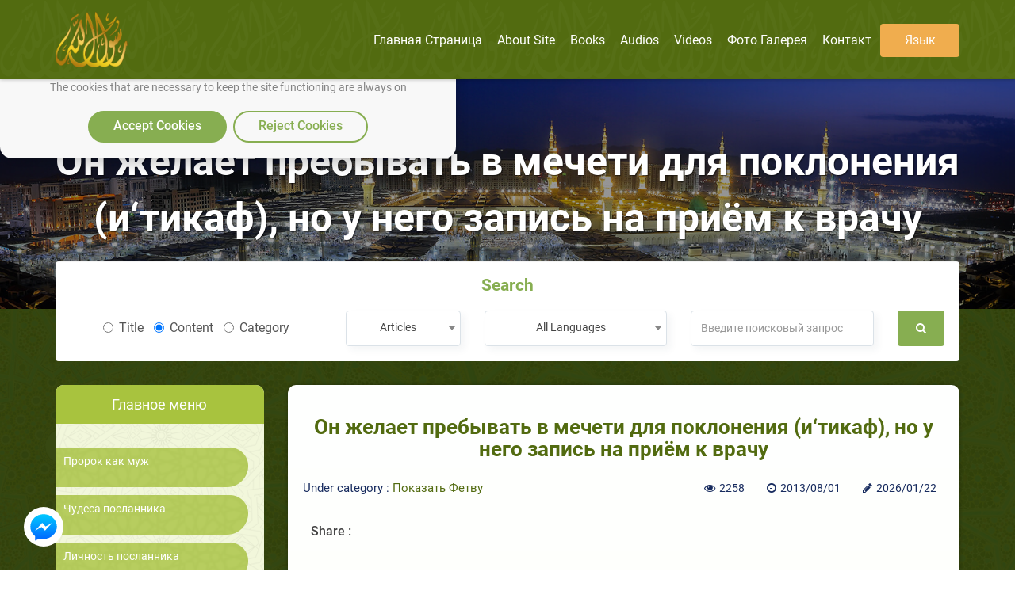

--- FILE ---
content_type: text/html; charset=utf-8
request_url: https://rasoulallah.net/ru/articles/article/17938
body_size: 12373
content:
<!doctype html>
<html>

<head>
    
  
  

    <meta charset="utf-8">
    <meta http-equiv="X-UA-Compatible" content="IE=edge">
    <meta name="viewport" content="width=device-width, initial-scale=1.0">
    <meta name="MobileOptimized" content="width">
    <meta name="HandheldFriendly" content="true">
    <meta name="google-site-verification" content="lyXpWwfwzLjUG06v-E6C44TuIx9NcA5MR53rHcMARFM" />
    <meta name="facebook-domain-verification" content="khmyjezcpg6ar9nvprl044fkq1hizc" />
    <!--<meta name="ROBOTS" content="INDEX,FOLLOW">
    <meta name="REVISIT-AFTER" content="5 days">-->

        <title>Он желает пребывать в мечети для поклонения (и‘тикаф), но у него запись на приём к врачу | Сайт поддержки Мухаммада посланника Аллаха</title>

    <meta name="description" content="Я хотел бы неотлучно быть в мечети для поклонения, однако, у меня запись на приём к врачу. Могу ли я посетить врача, будучи в мечети на и‘тикафе? Или во время н">
    <meta name="Keywords" content=" نبي الاسلام , رسول الله ,محمد,خاتم النبيين,حبيب الله, محمد بن عبد الله, خاتم الرسل,صاحب الشفاعة, المصطفي، خاتم الأنبياء">

    <link rel="icon" href="/fav.png">
    <link rel="stylesheet" href="https://rasoulallah.net/assets/css/style.css">
    <link rel="stylesheet" href="https://rasoulallah.net/assets/css/custom.css">
    <link rel="stylesheet" href="https://rasoulallah.net/assets/css/islamic-typo.css">

     <!--<meta property="og:image" content="http://rasoulallah.net/assets/modules/articles/image/logo.png"/> 

    google analytic -->
   <!--  <script src="https://www.google-analytics.com/urchin.js" type="text/javascript"></script>
    <script type="text/javascript">
        _uacct = "UA-1445562-3";
        urchinTracker();
    </script> -->
    <!-- end google analytic -->
 

        <script src="https://rasoulallah.net/assets/dist/jszip.js"></script>
    <script src="https://rasoulallah.net/assets/dist/jszip.min.js"></script>
    <script src="https://rasoulallah.net/assets/plugins/grid-gallery/modernizr.custom.js"></script>
    <script src="https://ajax.googleapis.com/ajax/libs/jquery/1/jquery.js"></script>
    <script src="https://cdnjs.cloudflare.com/ajax/libs/FileSaver.js/1.3.8/FileSaver.js"></script>
        <link rel="canonical" href="https://rasoulallah.net/ru/articles/article/17938">    <script type='text/javascript' src='https://platform-api.sharethis.com/js/sharethis.js#property=5e9fc64b91a3b200121cb480&product=inline-share-buttons&cms=sop' async='async'></script>
   <!--  <script src="https://apps.elfsight.com/p/platform.js" defer></script> -->

<!-- Google Tag Manager -->
<script>(function(w,d,s,l,i){w[l]=w[l]||[];w[l].push({'gtm.start':
new Date().getTime(),event:'gtm.js'});var f=d.getElementsByTagName(s)[0],
j=d.createElement(s),dl=l!='dataLayer'?'&l='+l:'';j.async=true;j.src=
'https://www.googletagmanager.com/gtm.js?id='+i+dl;f.parentNode.insertBefore(j,f);
})(window,document,'script','dataLayer','GTM-54KLJMVM');</script>
<!-- End Google Tag Manager -->

</head>
<script>
    window.dataLayer = window.dataLayer || [];

    function gtag() {
        dataLayer.push(arguments);
    }
    // defind consent function
    if (document.cookie != "cookieconsent_status=allow") {
        // Set default consent to 'denied' as a placeholder
        // Determine actual values based on your own requirements
        gtag('consent', 'default', {
            'ad_storage': 'denied'
            , 'analytics_storage': 'denied'
            , 'ad_storage': 'denied'
            , 'ad_storage': 'denied'
            , 'ad_user_data': 'denied'
            , 'ad_personalization': 'denied'
        });
    }

</script>
<script async src="https://www.googletagmanager.com/gtag/js?id=G-HQS85BL1DY"></script>
<script>
  window.dataLayer = window.dataLayer || [];
  function gtag(){dataLayer.push(arguments);}
  gtag('js', new Date());

  gtag('config', 'G-HQS85BL1DY');
  gtag('config', 'AW-796519013');
</script>

<body class="ltr">
    <!-- Google Tag Manager (noscript) -->
<noscript><iframe src="https://www.googletagmanager.com/ns.html?id=GTM-54KLJMVM"
height="0" width="0" style="display:none;visibility:hidden"></iframe></noscript>
<!-- End Google Tag Manager (noscript) -->
<!--   <div class="elfsight-app-127012cc-980f-4c9e-bbfd-78fa1d817ea6"></div> -->
<div id="consentBox">
            <img src="/fav.png" alt="Logo">
            <div id="consentContent">
                <p>
                  We use cookies to make our site work well
                  for you and so we can continually improve it.
                  <br>The cookies that are necessary to
                  keep the site functioning are always on
                  </p>
                <div class="buttons">
                    <button class="consentButton" onClick='acceptCookie()'>
                    Accept Cookies
                    </button>
                    <button class="rejectButton" onClick='acceptCookie()'>
                    Reject Cookies
                    </button>
                </div>
            </div>
        </div>
</div>
    <section id="wrapper">
        <nav class="navbar no-padding navbar-fixed-top no-radius no-margin no-border main-nav header header--fixed hide-from-print hidden-xs">
      <div class="container">

        <div class="navbar-header">
          <button type="button" class="navbar-toggle collapsed" data-toggle="collapse" data-target="#bs-example-navbar-collapse-2">
              <span class="sr-only">Toggle navigation</span>
              <span class="icon-bar"></span>
              <span class="icon-bar"></span>
              <span class="icon-bar"></span>
            </button>
            
          <a class="navbar-brand" href="https://rasoulallah.net/ru/home">
              <img src="https://rasoulallah.net/assets/images/logo.png" class="img-responsive" alt="logo">
            </a>
        </div>
        <nav class="navigation-primary visible-lg visible-md">
            <ul  vocab="https://schema.org/"  class="list-unstyled no-margin clearfix">
              <li itemprop="name" property="itemListElement" typeof="ListItem" >
                 <meta property="position" content="1">
                <a itemprop="url" property="item" typeof="WebPage" href="https://rasoulallah.net/ru">
                    <span property="name">Главная страница</span>
             </a></li>

                                  
                
            <li itemprop="name" property="itemListElement" typeof="ListItem" ><a itemprop="url" property="item" typeof="WebPage" href="https://rasoulallah.net/ru/pages/id/43"><span property="name"> About Site</span></a>
    <meta property="position" content="1"></li>  
    <!--               
            <li itemprop="name" property="itemListElement" typeof="ListItem" ><a itemprop="url" property="item" typeof="WebPage" href="http://montada.rasoulallah.net/" target="_blank"><span property="name"> Форум</span></a>
    <meta property="position" content="1"></li>-->


            <li itemprop="name" property="itemListElement" typeof="ListItem" ><a itemprop="url" property="item" typeof="WebPage" href="https://rasoulallah.net/ru/books/category/1"><span property="name"> Books</span></a>
    <meta property="position" content="1">
                              <ul class="mega-menu row">
                <li   class="col-md-12">
                  <ul vocab="https://schema.org/"  itemscope itemtype="http://www.schema.org/SiteNavigationElement" class="mega-menu-inner clearfix">
                                        <li itemprop="name" property="itemListElement" typeof="ListItem" class="col-md-2 col-sm-2 col-xs-12">
                      <div class="menu-book-item">
                        <div class="libro">
                          <span></span>
                                                    <img src="https://rasoulallah.net/assets/uploads/books/8024d-WhatsApp-Image-2025-02-22-at-1.13.03-PM.jpeg" class="img-responsive " alt="Я принял ислам как религию, не потеряв веру в Иисуса Христа, мир ему, или в какого-либо из пророков Всемогущего Бога." > 
                                                    
                        </div>
                        <h4 ><a itemprop="url" property="item" typeof="WebPage" style="white-space: normal;" href="https://rasoulallah.net/ru/books/book/25487"><span  style="color: unset;
    font-size: unset;
    margin-bottom: 0;
    font-weight: unset;" property="name">Я принял ислам как религию, не потеряв веру в Иисуса Христа, мир ему, или в какого-либо из пророков Всемогущего Бога.</span></a>
    <meta property="position" content="1"></h4>
                      </div>
                    </li>
                                    <li itemprop="name" property="itemListElement" typeof="ListItem" class="col-md-2 col-sm-2 col-xs-12">
                      <div class="menu-book-item">
                        <div class="libro">
                          <span></span>
                                                    <img src="https://rasoulallah.net/assets/uploads/books/91df6-1.JPG" class="img-responsive " alt="АЛЛАХ СУЩЕСТВУЕТ" > 
                                                    
                        </div>
                        <h4 ><a itemprop="url" property="item" typeof="WebPage" style="white-space: normal;" href="https://rasoulallah.net/ru/books/book/25457"><span  style="color: unset;
    font-size: unset;
    margin-bottom: 0;
    font-weight: unset;" property="name">АЛЛАХ СУЩЕСТВУЕТ</span></a>
    <meta property="position" content="2"></h4>
                      </div>
                    </li>
                                    <li itemprop="name" property="itemListElement" typeof="ListItem" class="col-md-2 col-sm-2 col-xs-12">
                      <div class="menu-book-item">
                        <div class="libro">
                          <span></span>
                                                    <img src="https://rasoulallah.net/assets/uploads/books/b3cd5-1.PNG" class="img-responsive " alt="سوننەتەکانی پێغەمبەری خوا )) و زیکرەکانی رۆژانەی" > 
                                                    
                        </div>
                        <h4 ><a itemprop="url" property="item" typeof="WebPage" style="white-space: normal;" href="https://rasoulallah.net/ru/books/book/25341"><span  style="color: unset;
    font-size: unset;
    margin-bottom: 0;
    font-weight: unset;" property="name">سوننەتەکانی پێغەمبەری خوا )) و زیکرەکانی رۆژانەی</span></a>
    <meta property="position" content="3"></h4>
                      </div>
                    </li>
                                    <li itemprop="name" property="itemListElement" typeof="ListItem" class="col-md-2 col-sm-2 col-xs-12">
                      <div class="menu-book-item">
                        <div class="libro">
                          <span></span>
                                                    <img src="https://rasoulallah.net/assets/uploads/books/c7fa9-1.PNG" class="img-responsive " alt="Сунны Пророка " > 
                                                    
                        </div>
                        <h4 ><a itemprop="url" property="item" typeof="WebPage" style="white-space: normal;" href="https://rasoulallah.net/ru/books/book/25340"><span  style="color: unset;
    font-size: unset;
    margin-bottom: 0;
    font-weight: unset;" property="name">Сунны Пророка </span></a>
    <meta property="position" content="4"></h4>
                      </div>
                    </li>
                                    <li itemprop="name" property="itemListElement" typeof="ListItem" class="col-md-2 col-sm-2 col-xs-12">
                      <div class="menu-book-item">
                        <div class="libro">
                          <span></span>
                                                    <img src="https://rasoulallah.net/assets/uploads/books/c0b82-jesus_ru.PNG" class="img-responsive " alt="Является ли Мессия Богом?" > 
                                                    
                        </div>
                        <h4 ><a itemprop="url" property="item" typeof="WebPage" style="white-space: normal;" href="https://rasoulallah.net/ru/books/book/25236"><span  style="color: unset;
    font-size: unset;
    margin-bottom: 0;
    font-weight: unset;" property="name">Является ли Мессия Богом?</span></a>
    <meta property="position" content="5"></h4>
                      </div>
                    </li>
                                    <li itemprop="name" property="itemListElement" typeof="ListItem" class="col-md-2 col-sm-2 col-xs-12">
                      <div class="menu-book-item">
                        <div class="libro">
                          <span></span>
                                                    <img src="https://rasoulallah.net/assets/uploads/books/1d4ba-ru.PNG" class="img-responsive " alt="Коран перевод смысла аятов и их краткое толкование" > 
                                                    
                        </div>
                        <h4 ><a itemprop="url" property="item" typeof="WebPage" style="white-space: normal;" href="https://rasoulallah.net/ru/books/book/24932"><span  style="color: unset;
    font-size: unset;
    margin-bottom: 0;
    font-weight: unset;" property="name">Коран перевод смысла аятов и их краткое толкование</span></a>
    <meta property="position" content="6"></h4>
                      </div>
                    </li>
                                </ul>
                </li>
                <div class="row">
                <div class="col-md-6 col-md-offset-3 col-sm-12">
                    <div class="more-items">
                        <a style="background-color: olivedrab;" href="https://rasoulallah.net/ru/books/category/1" class="btn btn-success btn-block">Подробно</a>
                    </div>
                </div>
            </div>

              </ul>
                                        
            </li>
            <li itemprop="name" property="itemListElement" typeof="ListItem" ><a itemprop="url" property="item" typeof="WebPage" href="https://rasoulallah.net/ru/audios/category/21"> <span property="name">Audios</span></a>
    <meta property="position" content="1">

                               <ul class="mega-menu row">
                <li class="col-md-12">
                  <ul vocab="https://schema.org/"  itemscope itemtype="http://www.schema.org/SiteNavigationElement" class="mega-menu-inner clearfix">
                    
                    

                  </ul>
                </li>
                <div class="row">
                <div class="col-md-6 col-md-offset-3 col-sm-12">
                    <div class="more-items">
                        <a style="background-color: olivedrab;" href="https://rasoulallah.net/ru/audios/category/21" class="btn btn-success btn-block">Подробно</a>
                    </div>
                </div>
            </div>

              </ul>             </li>
            
            <li itemprop="name" property="itemListElement" typeof="ListItem" ><a itemprop="url" property="item" typeof="WebPage" href="https://rasoulallah.net/ru/videos/category/24"><span property="name"> Videos</span></a>
    <meta property="position" content="1">
                               <ul vocab="https://schema.org/" itemscope itemtype="http://www.schema.org/SiteNavigationElement" class="mega-menu row">
                <li class="col-md-12">
                  <ul class="mega-menu-inner clearfix">
                    <li itemprop="name" property="itemListElement" typeof="ListItem"class="col-md-3 col-sm-3 col-xs-12">
                      <div class="menu-featured-video">
                        <div class="video-thum">
                         <a itemprop="url" property="item" typeof="WebPage" href="https://rasoulallah.net/ru/videos/video/19244">
                                                 <img src="https://img.youtube.com/vi/8tA5__Pm5eM/0.jpg" class="img-responsive align-center" alt="   Невинность мусульман. Пророк Мухаммад (часть 1)">
                            <div class="play-icon"><i class="fa fa-play"></i></div>
                          </a>
                        </div>
                        <div class="video-caption">
                          <h4 class="video_title"><a itemprop="url" property="item" typeof="WebPage" style="white-space: normal;" href="https://rasoulallah.net/ru/videos/video/19244"><span  style="color: unset;
    font-size: unset;
    margin-bottom: 0;
    font-weight: unset;" property="name">   Невинность мусульман. Пророк Мухаммад (часть 1)</span></a>
    <meta property="position" content="1"></h4>
                          <div class="item-counts">
                           <span><i class="fa fa-eye"></i>1753</span>
                                                                     <span><i class="fa fa-clock-o"></i>2024/02/11</span>
                          </div>
                        </div>
                      </div>
                    </li>
                                        <li itemprop="name" property="itemListElement" typeof="ListItem"class="col-md-3 col-sm-3 col-xs-12">
                      <div class="menu-featured-video">
                        <div class="video-thum">
                         <a itemprop="url" property="item" typeof="WebPage" href="https://rasoulallah.net/ru/videos/video/19243">
                                                 <img src="https://img.youtube.com/vi/FBe99tUKtms/0.jpg" class="img-responsive align-center" alt="   Как заслужить соседство с пророком, мир ему, в раю. Ахмад Салим">
                            <div class="play-icon"><i class="fa fa-play"></i></div>
                          </a>
                        </div>
                        <div class="video-caption">
                          <h4 class="video_title"><a itemprop="url" property="item" typeof="WebPage" style="white-space: normal;" href="https://rasoulallah.net/ru/videos/video/19243"><span  style="color: unset;
    font-size: unset;
    margin-bottom: 0;
    font-weight: unset;" property="name">   Как заслужить соседство с пророком, мир ему, в раю. Ахмад Салим</span></a>
    <meta property="position" content="2"></h4>
                          <div class="item-counts">
                           <span><i class="fa fa-eye"></i>1744</span>
                                                                     <span><i class="fa fa-clock-o"></i>2024/02/11</span>
                          </div>
                        </div>
                      </div>
                    </li>
                                        <li itemprop="name" property="itemListElement" typeof="ListItem"class="col-md-3 col-sm-3 col-xs-12">
                      <div class="menu-featured-video">
                        <div class="video-thum">
                         <a itemprop="url" property="item" typeof="WebPage" href="https://rasoulallah.net/ru/videos/video/19242">
                                                 <img src="https://img.youtube.com/vi/RgTSyONXs2o/0.jpg" class="img-responsive align-center" alt=" «Свирель сатаны в доме пророка». Размышление над хадисом.">
                            <div class="play-icon"><i class="fa fa-play"></i></div>
                          </a>
                        </div>
                        <div class="video-caption">
                          <h4 class="video_title"><a itemprop="url" property="item" typeof="WebPage" style="white-space: normal;" href="https://rasoulallah.net/ru/videos/video/19242"><span  style="color: unset;
    font-size: unset;
    margin-bottom: 0;
    font-weight: unset;" property="name"> «Свирель сатаны в доме пророка». Размышление над хадисом.</span></a>
    <meta property="position" content="3"></h4>
                          <div class="item-counts">
                           <span><i class="fa fa-eye"></i>1735</span>
                                                                     <span><i class="fa fa-clock-o"></i>2024/02/11</span>
                          </div>
                        </div>
                      </div>
                    </li>
                                        <li itemprop="name" property="itemListElement" typeof="ListItem"class="col-md-3 col-sm-3 col-xs-12">
                      <div class="menu-featured-video">
                        <div class="video-thum">
                         <a itemprop="url" property="item" typeof="WebPage" href="https://rasoulallah.net/ru/videos/video/19241">
                                                 <img src="https://img.youtube.com/vi/xhzCEWK4ql4/0.jpg" class="img-responsive align-center" alt="   Описание пророка Мухаммада ﷺ...как будто он перед тобой.">
                            <div class="play-icon"><i class="fa fa-play"></i></div>
                          </a>
                        </div>
                        <div class="video-caption">
                          <h4 class="video_title"><a itemprop="url" property="item" typeof="WebPage" style="white-space: normal;" href="https://rasoulallah.net/ru/videos/video/19241"><span  style="color: unset;
    font-size: unset;
    margin-bottom: 0;
    font-weight: unset;" property="name">   Описание пророка Мухаммада ﷺ...как будто он перед тобой.</span></a>
    <meta property="position" content="4"></h4>
                          <div class="item-counts">
                           <span><i class="fa fa-eye"></i>1523</span>
                                                                     <span><i class="fa fa-clock-o"></i>2024/02/11</span>
                          </div>
                        </div>
                      </div>
                    </li>
                    
                  
                  </ul>
                </li>
                <div class="row">
                <div class="col-md-6 col-md-offset-3 col-sm-12">
                    <div class="more-items">
                        <a style="background-color: olivedrab;" href="https://rasoulallah.net/ru/videos/category/24" class="btn btn-success btn-block">Подробно</a>
                    </div>
                </div>
            </div>

              </ul>
                           </li>


             <!--  <li><a href="https://rasoulallah.net/ru/home/gallery"><i class="fa fa-image"></i> Фото галерея</a></li> -->
            <li itemprop="name" property="itemListElement" typeof="ListItem"><a itemprop="url" property="item" typeof="WebPage" href="https://rasoulallah.net/ru/home/gallery" ><span property="name"> Фото галерея</span></a>
    <meta property="position" content="1"></li>
                   
                      <li itemprop="name" property="itemListElement" typeof="ListItem"><a itemprop="url" property="item" typeof="WebPage" href="https://rasoulallah.net/ru/pages/id/45"> <span property="name">контакт</span></a>
    <meta property="position" content="1"></li>
               
            <li><a href="" class="btn btn-warning"> язык </a>
              <ul class="sub-menu">
                
                <li><a href="https://rasoulallah.net/ar">عربي</a></li>
                <li><a href="https://rasoulallah.net/en">English</a></li>
                <li><a href="https://rasoulallah.net/fr">Français</a></li>
                <li><a href="https://rasoulallah.net/es">Español</a></li>
                <li><a href="https://rasoulallah.net/de">Deutsch</a></li>
                <li><a href="https://rasoulallah.net/it">Italiano</a></li>
                <li><a href="https://rasoulallah.net/pt">Português</a></li>
                <li><a href="https://rasoulallah.net/zh">中文</a></li>
                <li><a href="https://rasoulallah.net/he">עברית</a></li>
                <li><a href="https://rasoulallah.net/ru">Русский</a></li>
                <li><a href="https://rasoulallah.net/hi">हिन्दी</a></li>
                <li><a href="https://rasoulallah.net/ur">اردو</a></li>
                <li><a href="https://rasoulallah.net/jp">日本の</a></li>
                <li><a href="https://rasoulallah.net/nl">Nederlands</a></li>
                <li><a href="https://rasoulallah.net/id">Indonesia</a></li>
                <li><a href="https://rasoulallah.net/ko">한국어</a></li>
                <li><a href="https://rasoulallah.net/ku">Kurdî</a></li>

              </ul>
            </li>
             <!-- <li class="search-form"><a href="" class="btn btn-primary"><i class="fa fa-search"></i></a>
                <ul class="sub-menu">
                  <li>
                    <form action="https://rasoulallah.net/ru/search" method="post">
                        <div class="form-group">
                            <input  name="keyword" type="text" class="form-control" placeholder="Введите поисковый запрос">
                            <button class="btn"><i class="fa fa-search"></i></button>
                           
                        </div>
                    </form>
                                            
                       
             
                  </li>
                </ul>
              </li>-->


          </ul>
        </nav>
      </div>
    </nav>


    <div class="mobile-header visible-sm visible-xs visible-sm">
      <div class="offcanvas-menu">
        <a id="nav-expander" class="nav-expander fixed">
          <i class="fa fa-bars fa-lg white"></i>
        </a>
        <nav>
          <ul class="list-unstyled mobile-menu">
            <li class="close-btn text-left"><a href="#" id="nav-close"><i class="fa fa-close"></i></a></li>
                                <li><a href="https://rasoulallah.net/ru/articles/category/5">Пророк как муж</a></li>
                                    <li><a href="https://rasoulallah.net/ru/articles/category/14">Чудеса посланника</a></li>
                                    <li><a href="https://rasoulallah.net/ru/articles/category/15">Личность посланника</a></li>
                                    <li><a href="https://rasoulallah.net/ru/articles/category/24">Видео </a></li>
                                    <li><a href="https://rasoulallah.net/ru/articles/category/29">Сомнения и опровержения</a></li>
                                    <li><a href="https://rasoulallah.net/ru/articles/category/30">Кем является Мухаммад, Пророк Аллаха?</a></li>
                                    <li><a href="https://rasoulallah.net/ru/articles/category/33">Видео на арабском языке</a></li>
                                    <li><a href="https://rasoulallah.net/ru/articles/category/79">Посланник и мы</a></li>
                                    <li><a href="https://rasoulallah.net/ru/articles/category/83">Посланник и наши дети</a></li>
                                    <li><a href="https://rasoulallah.net/ru/articles/category/93">Мы читали тебе о посланнике Аллаха</a></li>
                                    <li><a href="https://rasoulallah.net/ru/articles/category/127">Пророк милости. Мухаммад Мусъад Якут</a></li>
                                    <li><a href="https://rasoulallah.net/ru/articles/category/220">Его милость на политической арене и на пол</a></li>
                                    <li><a href="https://rasoulallah.net/ru/articles/category/223">Его милость по отношению к противникам </a></li>
                                    <li><a href="https://rasoulallah.net/ru/articles/category/226">Его милость по отношению к ахль аз-зима</a></li>
                                    <li><a href="https://rasoulallah.net/ru/articles/category/312">Уроки и назидания из сиры (жизнеописания пророка)</a></li>
                                    <li><a href="https://rasoulallah.net/ru/articles/category/325">Поклонение посланника</a></li>
                                    <li><a href="https://rasoulallah.net/ru/articles/category/326">Описание молитвы посланника</a></li>
                                    <li><a href="https://rasoulallah.net/ru/articles/category/332">Превосходные культурные ценности из биог</a></li>
                                    <li><a href="https://rasoulallah.net/ru/articles/category/599">Издания сайта</a></li>
                                    <li><a href="https://rasoulallah.net/ru/articles/category/712">ЭНЦИКЛОПЕДИЯ ЧУДЕС В КОРАНЕ И СУННЕ</a></li>
                                    <li><a href="https://rasoulallah.net/ru/articles/category/764">Послание для неверующих в Посланника Аллk</a></li>
                                    <li><a href="https://rasoulallah.net/ru/articles/category/852">Почему пророк Мухаммад женился на на мало </a></li>
                                    <li><a href="https://rasoulallah.net/ru/articles/category/860">Жизнеописание пророка Мухаммада_ Ибн Хишk</a></li>
                                    <li><a href="https://rasoulallah.net/ru/articles/category/907">КРЕПОСТЬ МУСУЛЬМАНИНА из слов поминания</a></li>
                                    <li><a href="https://rasoulallah.net/ru/articles/category/941">Как нам воспитывать детей</a></li>
                                    <li><a href="https://rasoulallah.net/ru/articles/category/951">Путь пророка в воспитании детей</a></li>
                                    <li><a href="https://rasoulallah.net/ru/articles/category/992">Наклейки и брошюры PDF для печати и загрузки</a></li>
                          </ul>
        </nav>
        

      </div>
     
       <div class="mobile-langs">
        <div class="dropdown">
            <button id="dLabel" type="button" data-toggle="dropdown" aria-haspopup="true" aria-expanded="false">
                язык <i class="fa fa-angle-down"></i>
            </button>
            <ul class="dropdown-menu" aria-labelledby="dLabel">
                <li><a href="https://rasoulallah.net/ar">عربي</a></li>
                <li><a href="https://rasoulallah.net/en">English</a></li>
                <li><a href="https://rasoulallah.net/fr">Français</a></li>
                <li><a href="https://rasoulallah.net/es">Español</a></li>
                <li><a href="https://rasoulallah.net/de">Deutsch</a></li>
                <li><a href="https://rasoulallah.net/it">Italiano</a></li>
                <li><a href="https://rasoulallah.net/pt">Português</a></li>
                <li><a href="https://rasoulallah.net/zh">中文</a></li>
                <li><a href="https://rasoulallah.net/he">עברית</a></li>
                <li><a href="https://rasoulallah.net/ru">Русский</a></li>
                <li><a href="https://rasoulallah.net/hi">हिन्दी</a></li>
                <li><a href="https://rasoulallah.net/ur">اردو</a></li>
                <li><a href="https://rasoulallah.net/jp">日本の</a></li>
                <li><a href="https://rasoulallah.net/nl">Nederlands</a></li>
                <li><a href="https://rasoulallah.net/id">Indonesia</a></li>
                <li><a href="https://rasoulallah.net/ko">한국어</a></li>
                <li><a href="https://rasoulallah.net/ku">Kurdî</a></li>
            </ul>
        </div>
    </div>
    <div class="mobile-sections">
       <div class="dropdown">
          <button id="dLabel" type="button" data-toggle="dropdown" aria-haspopup="true" aria-expanded="false">
                    Главное меню <i class="fa fa-angle-down"></i>
                    </button>
          <ul vocab="https://schema.org/"   class="dropdown-menu" aria-labelledby="dLabel">
             <li itemprop="name" property="itemListElement" typeof="ListItem"><a itemprop="url" property="item" typeof="WebPage" href="https://rasoulallah.net/ru"> <span property="name">Главная страница</span></a>
    <meta property="position" content="1"></li>
             <li itemprop="name" property="itemListElement" typeof="ListItem"><a itemprop="url" property="item" typeof="WebPage" href="https://rasoulallah.net/ru/pages/id/43"> <span property="name">About Site</span></a>
    <meta property="position" content="1"></li>
             <!-- <li itemprop="name" property="itemListElement" typeof="ListItem"><a itemprop="url" property="item" typeof="WebPage" href="http://montada.rasoulallah.net/" target="_blank"><span property="name"> Форум</span></a>
    <meta property="position" content="1"></li> -->
             <li itemprop="name" property="itemListElement" typeof="ListItem"><a itemprop="url" property="item" typeof="WebPage" href="https://rasoulallah.net/ru/books/category/1"><span property="name"> Books</span></a>
    <meta property="position" content="1"></li>
             <li itemprop="name" property="itemListElement" typeof="ListItem"><a itemprop="url" property="item" typeof="WebPage" href="https://rasoulallah.net/ru/audios/category/21"><span property="name"> Audios</span></a>
    <meta property="position" content="1"></li>
            <!--  <li itemprop="name" property="itemListElement" typeof="ListItem"><a itemprop="url" property="item" typeof="WebPage" href="https://rasoulallah.net/ru/videos/category/33"><span property="name"> Videos</span></a>
    <meta property="position" content="1"></li> -->
    <li itemprop="name" property="itemListElement" typeof="ListItem"><a itemprop="url" property="item" typeof="WebPage" href="https://rasoulallah.net/ru/videos/category/24"><span property="name"> Videos</span></a>
    <meta property="position" content="1"></li>
     <li itemprop="name" property="itemListElement" typeof="ListItem"><a itemprop="url" property="item" typeof="WebPage" href="https://rasoulallah.net/ru/home/gallery" target="_blank"><span property="name"> Фото галерея</span></a>
    <meta property="position" content="1"></li>
                   
                      <li itemprop="name" property="itemListElement" typeof="ListItem"><a itemprop="url" property="item" typeof="WebPage" href="https://rasoulallah.net/ru/pages/id/45"><span property="name"> контакт</span></a>
    <meta property="position" content="1"></li>
           
          </ul>
       </div>
      </div>
    </div>                  <div class="main-banner">
      <p class="banner-title">Он желает пребывать в мечети для поклонения (и‘тикаф), но у него запись на приём к врачу</p>
    </div>
           
   <div class="main-content home-content">

              <div class="search-box">
        <div class="container">
          <div class="well">
            <h4 class="search-title">Search</h4>
            <form  action="https://rasoulallah.net/ru/home/search" method="post" class="row">
              <div class="form-group col-md-4 col-sm-4 col-xs-12">
                <label class="radio-inline">
                <input type="radio" name="inlineRadioOptions" id="inlineRadio1" value="title"
                  > Title            </label>
                <label class="radio-inline">
              <input type="radio" name="inlineRadioOptions" id="inlineRadio2" value="content"
              checked              > Content            </label>
             <label class="radio-inline">
                <input type="radio" name="inlineRadioOptions" id="inlineRadio1" value="category"
                  > Category            </label>

              </div>
              <div class="form-group col-md-2 col-sm-4 col-xs-12">
                <select name="search_type" id="" class="form-control">
                    <option value="article" selected>
                    Articles</option>
                    <option value="video" >Videos</option>
                    <option value="audio">Audios</option>
                    <option value="book">Books</option>
                </select>
              </div>
              <div class="form-group col-md-3 col-sm-4 col-xs-12">
                <select name="lang" id="" class="form-control" required="">
                    <option value="none" disabled >язык</option>
                    <option value="all" selected>All Languages</option>
                    <option value="1" >العربية</option>
                    <option value="2" >English</option>
                    <option value="3" >Français</option>
                    <option value="5" >Español</option>
                    <option value="4" >Deutsch</option>
                    <option value="6" >Italiano</option>
                    <option value="11" >Português</option>
                    <option value="10" >中文</option>
                    <option value="9" >עברית</option>
                    <option value="8" >Русский</option>
                    <option value="14" >हिन्दी</option>
                    <option value="16" >اردو</option>
                    <option value="17" >日本の</option>
                    <option value="12" >Nederlands</option>
                    <option value="7" >Indonesia</option>
                    <option value="13" > 한국어 </option>
                    <option value="18" > Kurdî </option>
                </select>
              </div>
              <div class="form-group col-md-3 col-sm-3 col-xs-12">
                <input type="text" class="form-control" name="keyword" placeholder="Введите поисковый запрос"
                                 >
              </div>
              <div class="form-group col-md-1 col-sm-1 col-xs-12">
                <button class="btn" type="submit"><i class="fa fa-search"></i></button>
              </div>
            </form>
                       </div>
        </div>
      </div>


            <div class="container">
                <div class="row">
                   
<!--this sidebar hidden om mobile and small screens -->
<div class="col-md-3 col-sm-4 col-xs-12 hidden-xs hidden-sm">
    <aside class="sidebar">
        <div class="well">
            <h3 class="sm-title">Главное меню</h3>
            <div class="panel-group" id="accordion" role="tablist" aria-multiselectable="true">
                <div class="panel panel-default cat">
                    <div id="collapseOne" class="panel-collapse collapse in" role="tabpanel" aria-labelledby="headingOne">
                        <div class="panel-group wrap" id="bs-collapse">
                                                                <div class="panel">
                                        <!-- Start Panel -->
                                        <div class="panel-heading">
                                            <h4 class="panel-title">
                                                <a href="https://rasoulallah.net/ru/articles/category/5">
                                                    Пророк как муж                                                </a>
                                            </h4>
                                        </div>
                                    </div>
                                                                <div class="panel">
                                        <!-- Start Panel -->
                                        <div class="panel-heading">
                                            <h4 class="panel-title">
                                                <a href="https://rasoulallah.net/ru/articles/category/14">
                                                    Чудеса посланника                                                </a>
                                            </h4>
                                        </div>
                                    </div>
                                                                <div class="panel">
                                        <!-- Start Panel -->
                                        <div class="panel-heading">
                                            <h4 class="panel-title">
                                                <a href="https://rasoulallah.net/ru/articles/category/15">
                                                    Личность посланника                                                </a>
                                            </h4>
                                        </div>
                                    </div>
                                                                <div class="panel">
                                        <!-- Start Panel -->
                                        <div class="panel-heading">
                                            <h4 class="panel-title">
                                                <a href="https://rasoulallah.net/ru/articles/category/24">
                                                    Видео                                                 </a>
                                            </h4>
                                        </div>
                                    </div>
                                                                <div class="panel">
                                        <!-- Start Panel -->
                                        <div class="panel-heading">
                                            <h4 class="panel-title">
                                                <a href="https://rasoulallah.net/ru/articles/category/29">
                                                    Сомнения и опровержения                                                </a>
                                            </h4>
                                        </div>
                                    </div>
                                                                <div class="panel">
                                        <!-- Start Panel -->
                                        <div class="panel-heading">
                                            <h4 class="panel-title">
                                                <a href="https://rasoulallah.net/ru/articles/category/30">
                                                    Кем является Мухаммад, Пророк Аллаха?                                                </a>
                                            </h4>
                                        </div>
                                    </div>
                                                                <div class="panel">
                                        <!-- Start Panel -->
                                        <div class="panel-heading">
                                            <h4 class="panel-title">
                                                <a href="https://rasoulallah.net/ru/articles/category/33">
                                                    Видео на арабском языке                                                </a>
                                            </h4>
                                        </div>
                                    </div>
                                                                <div class="panel">
                                        <!-- Start Panel -->
                                        <div class="panel-heading">
                                            <h4 class="panel-title">
                                                <a href="https://rasoulallah.net/ru/articles/category/79">
                                                    Посланник и мы                                                </a>
                                            </h4>
                                        </div>
                                    </div>
                                                                <div class="panel">
                                        <!-- Start Panel -->
                                        <div class="panel-heading">
                                            <h4 class="panel-title">
                                                <a href="https://rasoulallah.net/ru/articles/category/83">
                                                    Посланник и наши дети                                                </a>
                                            </h4>
                                        </div>
                                    </div>
                                                                <div class="panel">
                                        <!-- Start Panel -->
                                        <div class="panel-heading">
                                            <h4 class="panel-title">
                                                <a href="https://rasoulallah.net/ru/articles/category/93">
                                                    Мы читали тебе о посланнике Аллаха                                                </a>
                                            </h4>
                                        </div>
                                    </div>
                                                                <div class="panel">
                                        <!-- Start Panel -->
                                        <div class="panel-heading">
                                            <h4 class="panel-title">
                                                <a href="https://rasoulallah.net/ru/articles/category/127">
                                                    Пророк милости. Мухаммад Мусъад Якут                                                </a>
                                            </h4>
                                        </div>
                                    </div>
                                                                <div class="panel">
                                        <!-- Start Panel -->
                                        <div class="panel-heading">
                                            <h4 class="panel-title">
                                                <a href="https://rasoulallah.net/ru/articles/category/220">
                                                    Его милость на политической арене и на пол                                                </a>
                                            </h4>
                                        </div>
                                    </div>
                                                                <div class="panel">
                                        <!-- Start Panel -->
                                        <div class="panel-heading">
                                            <h4 class="panel-title">
                                                <a href="https://rasoulallah.net/ru/articles/category/223">
                                                    Его милость по отношению к противникам                                                 </a>
                                            </h4>
                                        </div>
                                    </div>
                                                                <div class="panel">
                                        <!-- Start Panel -->
                                        <div class="panel-heading">
                                            <h4 class="panel-title">
                                                <a href="https://rasoulallah.net/ru/articles/category/226">
                                                    Его милость по отношению к ахль аз-зима                                                </a>
                                            </h4>
                                        </div>
                                    </div>
                                                                <div class="panel">
                                        <!-- Start Panel -->
                                        <div class="panel-heading">
                                            <h4 class="panel-title">
                                                <a href="https://rasoulallah.net/ru/articles/category/312">
                                                    Уроки и назидания из сиры (жизнеописания пророка)                                                </a>
                                            </h4>
                                        </div>
                                    </div>
                                                                <div class="panel">
                                        <!-- Start Panel -->
                                        <div class="panel-heading">
                                            <h4 class="panel-title">
                                                <a href="https://rasoulallah.net/ru/articles/category/325">
                                                    Поклонение посланника                                                </a>
                                            </h4>
                                        </div>
                                    </div>
                                                                <div class="panel">
                                        <!-- Start Panel -->
                                        <div class="panel-heading">
                                            <h4 class="panel-title">
                                                <a href="https://rasoulallah.net/ru/articles/category/326">
                                                    Описание молитвы посланника                                                </a>
                                            </h4>
                                        </div>
                                    </div>
                                                                <div class="panel">
                                        <!-- Start Panel -->
                                        <div class="panel-heading">
                                            <h4 class="panel-title">
                                                <a href="https://rasoulallah.net/ru/articles/category/332">
                                                    Превосходные культурные ценности из биог                                                </a>
                                            </h4>
                                        </div>
                                    </div>
                                                                <div class="panel">
                                        <!-- Start Panel -->
                                        <div class="panel-heading">
                                            <h4 class="panel-title">
                                                <a href="https://rasoulallah.net/ru/articles/category/599">
                                                    Издания сайта                                                </a>
                                            </h4>
                                        </div>
                                    </div>
                                                                <div class="panel">
                                        <!-- Start Panel -->
                                        <div class="panel-heading">
                                            <h4 class="panel-title">
                                                <a href="https://rasoulallah.net/ru/articles/category/712">
                                                    ЭНЦИКЛОПЕДИЯ ЧУДЕС В КОРАНЕ И СУННЕ                                                </a>
                                            </h4>
                                        </div>
                                    </div>
                                                                <div class="panel">
                                        <!-- Start Panel -->
                                        <div class="panel-heading">
                                            <h4 class="panel-title">
                                                <a href="https://rasoulallah.net/ru/articles/category/764">
                                                    Послание для неверующих в Посланника Аллk                                                </a>
                                            </h4>
                                        </div>
                                    </div>
                                                                <div class="panel">
                                        <!-- Start Panel -->
                                        <div class="panel-heading">
                                            <h4 class="panel-title">
                                                <a href="https://rasoulallah.net/ru/articles/category/852">
                                                    Почему пророк Мухаммад женился на на мало                                                 </a>
                                            </h4>
                                        </div>
                                    </div>
                                                                <div class="panel">
                                        <!-- Start Panel -->
                                        <div class="panel-heading">
                                            <h4 class="panel-title">
                                                <a href="https://rasoulallah.net/ru/articles/category/860">
                                                    Жизнеописание пророка Мухаммада_ Ибн Хишk                                                </a>
                                            </h4>
                                        </div>
                                    </div>
                                                                <div class="panel">
                                        <!-- Start Panel -->
                                        <div class="panel-heading">
                                            <h4 class="panel-title">
                                                <a href="https://rasoulallah.net/ru/articles/category/907">
                                                    КРЕПОСТЬ МУСУЛЬМАНИНА из слов поминания                                                </a>
                                            </h4>
                                        </div>
                                    </div>
                                                                <div class="panel">
                                        <!-- Start Panel -->
                                        <div class="panel-heading">
                                            <h4 class="panel-title">
                                                <a href="https://rasoulallah.net/ru/articles/category/941">
                                                    Как нам воспитывать детей                                                </a>
                                            </h4>
                                        </div>
                                    </div>
                                                                <div class="panel">
                                        <!-- Start Panel -->
                                        <div class="panel-heading">
                                            <h4 class="panel-title">
                                                <a href="https://rasoulallah.net/ru/articles/category/951">
                                                    Путь пророка в воспитании детей                                                </a>
                                            </h4>
                                        </div>
                                    </div>
                                                                <div class="panel">
                                        <!-- Start Panel -->
                                        <div class="panel-heading">
                                            <h4 class="panel-title">
                                                <a href="https://rasoulallah.net/ru/articles/category/992">
                                                    Наклейки и брошюры PDF для печати и загрузки                                                </a>
                                            </h4>
                                        </div>
                                    </div>
                                                    </div>
                    </div>
                </div>
            </div>
        </div>
        
        <!--<div class="section-title">
            <h4 class="heading">مواد مميزة</h4>
        </div>
        <div class="featured">
            <div class="owl-carousel">
                <div class="item">
                    <a href=""><img src="" class="img-responsive align-center" alt="img">
                        <h4>مجلة الطفل المسلم</h4>
                    </a>
                </div>
                <div class="item">
                    <a href=""><img src="" class="img-responsive align-center" alt="img">
                        <h4>مجلة الطفل المسلم</h4>
                    </a>
                </div>
                <div class="item">
                    <a href=""><img src="" class="img-responsive align-center" alt="img">
                        <h4>مجلة الطفل المسلم</h4>
                    </a>
                </div>
            </div>
        </div>-->
    </aside>
</div> <ol style="display:none;" vocab="https://schema.org/" typeof="BreadcrumbList">
      <li property="itemListElement" typeof="ListItem">
        <a property="item" typeof="WebPage"
            href="https://rasoulallah.net/ru/articles">
          <span property="name">Articles</span></a>
        <meta property="position" content="1">
      </li>
      ›
      <li property="itemListElement" typeof="ListItem">
        <a property="item" typeof="WebPage"
            href="https://rasoulallah.net/ru/articles/category/1328">
          <span property="name">Показать Фетву </span></a>
        <meta property="position" content="2">
      </li>
      ›
      <li property="itemListElement" typeof="ListItem">
        <span property="name">Он желает пребывать в мечети для поклонения (и‘тикаф), но у него запись на приём к врачу</span>
        <meta property="position" content="3">
      </li>
    </ol>
<div class="col-md-9 col-sm-12 col-xs-12">
    <div class="well view-item">
        <h1 class="main-item-title">Он желает пребывать в мечети для поклонения (и‘тикаф), но у него запись на приём к врачу</h1>
                        <div class="view-item-counter">
            <div class="item-categoty">
                <span>Under category : <a href="https://rasoulallah.net/ru/articles/category/1328"></a></span>
                <a href="https://rasoulallah.net/ru/articles/category/1328">Показать Фетву </a>
            </div>
            <div class="space"></div>
            <div class="item-counts">
                <span><i class="fa fa-eye"></i>2258</span>
                                                <span><i class="fa fa-clock-o"></i>2013/08/01</span>
                <span><i class="fa fa-pencil"></i>2026/01/22</span>
            </div>
           <!--  <div class="space"></div>
            <div class="download-item">
                <div class="dropdown">
                    <button id="dLabel" type="button" data-toggle="dropdown" aria-haspopup="true" aria-expanded="false">
                        Опции <i class="fa fa-angle-down"></i>
                    </button>
                    <ul class="dropdown-menu" aria-labelledby="dLabel">
                        <li>
                                                        <a href="https://rasoulallah.net/ru/articles/download_article/17938">Download article Word format</a>
                        </li>
                        <li>
                            <a href="#" onclick="PrintElem('printReady');">
                                Print                            </a>
                        </li>
                        <li>
                            <a href="#" onclick="window.open('https://rasoulallah.net/ru/send','_blank','toolbar=0, location=0, directories=0, status=0, scrollbars=0, resizable=0, copyhistory=0, menuBar=0, width=500, height=400'); return false;">
                                Отправить страницу  другу                            </a>
                        </li>
                                                    <li>
                                <a href="https://rasoulallah.net/ru/articles/article/10840">
                                    Share Compaign                                </a>
                            </li>
                                            </ul>
                </div>
            </div> -->
        </div>
                <div class="item-options" style="border-top: unset;">
            <div class="share-item">
                <span class="share-title">Share : </span>
                <div class="sharethis-inline-share-buttons"></div>
            </div>

        </div>
        
        <div class="item-main-img">
                         <!--<img src="https://media.rasoulallah.net/our_library/Human_needs_ar.PNG" class="img-responsive align-center">-->
        </div>
                 
        <div class="description article-typo islamic-typography" id="printReady" style="font-family: unset  !important;">
            <div class="question" style="text-align: justify;"><span style="font-size:16px;font--size: medium; font--family: times new roman,times;">Я хотел бы неотлучно быть в мечети для поклонения, однако, у меня запись на приём к врачу. Могу ли я посетить врача, будучи в мечети на и&lsquo;тикафе? Или во время него нельзя этого делать?</span></div>
<p style="text-align: justify;"><br /><br /></p>
<div class="answer" style="text-align: justify;">
<p><span style="font-size:16px;font--size: medium; font--family: times new roman,times;">Хвала Аллаху.</span></p>
<p><span style="font-size:16px;font--size: medium; font--family: times new roman,times;">И&lsquo;тикаф &ndash; это неотлучное пребывание в мечети.</span></p>
<p><span style="font-size:16px;font--size: medium; font--family: times new roman,times;">И&lsquo;тикаф является желательным действием и Сунной, особенно в последние десять дней месяца Рамадан. И&lsquo;тикаф не является обязательным действием, если только мусульманин не дал обет неотлучно пребывать в мечети определенное время. Если обета нет, что и&lsquo;тикаф необязателен.</span></p>
<p><span style="font-size:16px;font--size: medium; font--family: times new roman,times;">Во время и&lsquo;тикафа человек в основном не покидает мечеть без потребности, которую не может удовлетворить в мечети. Например, совершить полное или частичное омовение, удовлетворить естественные потребности и пр. На это указывает хадис &lsquo;Аиши, что пророк, да благословит его Аллах и приветствует, когда пребывал в мечети не входил в дом, если только это не было удовлетворение естественных потребностей (Муслим № 297).</span></p>
<p><span style="font-size:16px;font--size: medium; font--family: times new roman,times;">Если приём к врачу очень необходим, и его нельзя никак отложить на другой месяц, то, как нам кажется, нет греха в том, чтобы покинуть мечеть, пойти к доктору, а после вернуться в мечеть. Ан-Науауи сказал, что больной человек, который пребывает в мечети для поклонения и которому &laquo;тяжело оставаться в мечети, так как он нуждается в постели, помощи слуги, посещении врача и подобном, можно выходить из мечети&raquo; (аль-Маджму&lsquo;. Т. 6. С. 545).</span></p>
<p><span style="font-size:16px;font--size: medium; font--family: times new roman,times;">Шейх Ибн &lsquo;Усеймин, да помилует его Аллах, сказал:</span></p>
<p><span style="font-size:16px;font--size: medium; font--family: times new roman,times;">&laquo;Если кому-либо необходимо посетить доктора, то пусть посетит его. А в остальных случаях, пусть остаётся&raquo; (Джаласат рамаданийа. Год 1411. Встреча № 7).</span></p>
<p><span style="font-size:16px;font--size: medium; font--family: times new roman,times;">А Аллах знает лучше.</span></p>
</div>        </div>
                        
                   


        
        <div class="item-options">
            <div class="share-item">
                <span class="share-title">Share : </span>
                <div class="sharethis-inline-share-buttons"></div>
            </div>

        </div>

        <!--<div class="add-comments">
            <h6 class="comments-title">اضف تعليق</h6>
            <form action="" class="row">
                <div class="form-group col-md-6 col-sm-12">
                    <label for="">الاسم</label>
                    <input type="text" class="form-control">
                </div>
                <div class="form-group col-md-6 col-sm-12">
                    <label for="">البريد الالكتروني</label>
                    <input type="text" class="form-control">
                </div>
                <div class="form-group col-md-12 col-sm-12">
                    <label for="">نص الرسالة</label>
                    <textarea name="" id="" class="form-control"></textarea>
                </div>
                <div class="form-group col-md-12 col-sm-12">
                    <button class="btn btn-block"><i class="fa fa-send"></i> ارسال</button>
                </div>
            </form>
        </div>-->
                    <a href="https://rasoulallah.net/ru/articles/article/17937" class="btn btn-success margin-top-10">Previous article</a>
                                        <a href="https://rasoulallah.net/ru/articles/article/17962" class="btn btn-success margin-top-10 pull-right">Next article</a>
            </div>

        <div class="latest-added">
        <div class="section-title">
            <h2 class="heading">Articles in the same category</h2>
        </div>
        <ul class="list-unstyled no-margin clearfix">
                    <li class="col-md-6 col-sm-6 col-xs-12 col-padding-10">
                <div class="main-item">
                    <header class="item-header">
                        <h3 class="item-title" data-toggle="tooltip" data-placement="top" title="Разделение единобожия (таухида) на составляющие или виды. "><a href="https://rasoulallah.net/ru/articles/article/17130"><i class="fa fa-file-text"></i>Разделение единобожия (таухида) на составляющие или виды.</a></h3>
                    </header>
                    <footer class="item-footer">
                                                <div class="date">
                                                        <span><i class="fa fa-clock-o"></i> 2013-04-21</span>
                        </div>
                        <div class="space"></div>
                        <!--<div class="visits">
                            <span><i class="fa fa-comment"></i>234</span>
                        </div>-->
                        <div class="space"></div>
                        <!--<div class="shares">
                            <span><i class="fa fa-share-alt"></i>87</span>
                        </div>-->
                        <div class="space"></div>
                        <div class="comments">
                            <span><i class="fa fa-eye"></i>2985</span>
                        </div>
                    </footer>
                </div>
            </li>
                    <li class="col-md-6 col-sm-6 col-xs-12 col-padding-10">
                <div class="main-item">
                    <header class="item-header">
                        <h3 class="item-title" data-toggle="tooltip" data-placement="top" title="Возмещение поста в  "сомнительный день" "><a href="https://rasoulallah.net/ru/articles/article/16205"><i class="fa fa-file-text"></i>Возмещение поста в  "сомнительный день"</a></h3>
                    </header>
                    <footer class="item-footer">
                                                    <span class="author"><i class="fa fa-user"></i> Мухаммад Салих аль-Мунаджид</span>
                            <div class="space"></div>
                                                <div class="date">
                                                        <span><i class="fa fa-clock-o"></i> 2013-01-20</span>
                        </div>
                        <div class="space"></div>
                        <!--<div class="visits">
                            <span><i class="fa fa-comment"></i>234</span>
                        </div>-->
                        <div class="space"></div>
                        <!--<div class="shares">
                            <span><i class="fa fa-share-alt"></i>87</span>
                        </div>-->
                        <div class="space"></div>
                        <div class="comments">
                            <span><i class="fa fa-eye"></i>2676</span>
                        </div>
                    </footer>
                </div>
            </li>
                    <li class="col-md-6 col-sm-6 col-xs-12 col-padding-10">
                <div class="main-item">
                    <header class="item-header">
                        <h3 class="item-title" data-toggle="tooltip" data-placement="top" title="Поздравление с наступлением Рамадана "><a href="https://rasoulallah.net/ru/articles/article/17750"><i class="fa fa-file-text"></i>Поздравление с наступлением Рамадана</a></h3>
                    </header>
                    <footer class="item-footer">
                                                <div class="date">
                                                        <span><i class="fa fa-clock-o"></i> 2013-07-11</span>
                        </div>
                        <div class="space"></div>
                        <!--<div class="visits">
                            <span><i class="fa fa-comment"></i>234</span>
                        </div>-->
                        <div class="space"></div>
                        <!--<div class="shares">
                            <span><i class="fa fa-share-alt"></i>87</span>
                        </div>-->
                        <div class="space"></div>
                        <div class="comments">
                            <span><i class="fa fa-eye"></i>2233</span>
                        </div>
                    </footer>
                </div>
            </li>
                    <li class="col-md-6 col-sm-6 col-xs-12 col-padding-10">
                <div class="main-item">
                    <header class="item-header">
                        <h3 class="item-title" data-toggle="tooltip" data-placement="top" title="Является ли ношение одежды, которая закрывает щиколотки, запретным? "><a href="https://rasoulallah.net/ru/articles/article/17472"><i class="fa fa-file-text"></i>Является ли ношение одежды, которая закрывает щиколотки, запретным?</a></h3>
                    </header>
                    <footer class="item-footer">
                                                <div class="date">
                                                        <span><i class="fa fa-clock-o"></i> 2013-05-30</span>
                        </div>
                        <div class="space"></div>
                        <!--<div class="visits">
                            <span><i class="fa fa-comment"></i>234</span>
                        </div>-->
                        <div class="space"></div>
                        <!--<div class="shares">
                            <span><i class="fa fa-share-alt"></i>87</span>
                        </div>-->
                        <div class="space"></div>
                        <div class="comments">
                            <span><i class="fa fa-eye"></i>2697</span>
                        </div>
                    </footer>
                </div>
            </li>
                    <li class="col-md-6 col-sm-6 col-xs-12 col-padding-10">
                <div class="main-item">
                    <header class="item-header">
                        <h3 class="item-title" data-toggle="tooltip" data-placement="top" title="Кому дается милостыня по случаю разговения (закят аль-фитр)?  "><a href="https://rasoulallah.net/ru/articles/article/17963"><i class="fa fa-file-text"></i>Кому дается милостыня по случаю разговения (закят аль-фитр)? </a></h3>
                    </header>
                    <footer class="item-footer">
                                                <div class="date">
                                                        <span><i class="fa fa-clock-o"></i> 2013-08-04</span>
                        </div>
                        <div class="space"></div>
                        <!--<div class="visits">
                            <span><i class="fa fa-comment"></i>234</span>
                        </div>-->
                        <div class="space"></div>
                        <!--<div class="shares">
                            <span><i class="fa fa-share-alt"></i>87</span>
                        </div>-->
                        <div class="space"></div>
                        <div class="comments">
                            <span><i class="fa fa-eye"></i>2285</span>
                        </div>
                    </footer>
                </div>
            </li>
                    <li class="col-md-6 col-sm-6 col-xs-12 col-padding-10">
                <div class="main-item">
                    <header class="item-header">
                        <h3 class="item-title" data-toggle="tooltip" data-placement="top" title="Что необходимо сделать, чтобы хадж был принят "><a href="https://rasoulallah.net/ru/articles/article/16166"><i class="fa fa-file-text"></i>Что необходимо сделать, чтобы хадж был принят</a></h3>
                    </header>
                    <footer class="item-footer">
                                                <div class="date">
                                                        <span><i class="fa fa-clock-o"></i> 2013-01-17</span>
                        </div>
                        <div class="space"></div>
                        <!--<div class="visits">
                            <span><i class="fa fa-comment"></i>234</span>
                        </div>-->
                        <div class="space"></div>
                        <!--<div class="shares">
                            <span><i class="fa fa-share-alt"></i>87</span>
                        </div>-->
                        <div class="space"></div>
                        <div class="comments">
                            <span><i class="fa fa-eye"></i>2964</span>
                        </div>
                    </footer>
                </div>
            </li>
                    <li class="col-md-6 col-sm-6 col-xs-12 col-padding-10">
                <div class="main-item">
                    <header class="item-header">
                        <h3 class="item-title" data-toggle="tooltip" data-placement="top" title="Он не отдал милостыню разговения (закат аль-фитр). Отдать ли её сейчас? "><a href="https://rasoulallah.net/ru/articles/article/17979"><i class="fa fa-file-text"></i>Он не отдал милостыню разговения (закат аль-фитр). Отдать ли её сейчас?</a></h3>
                    </header>
                    <footer class="item-footer">
                                                <div class="date">
                                                        <span><i class="fa fa-clock-o"></i> 2013-08-06</span>
                        </div>
                        <div class="space"></div>
                        <!--<div class="visits">
                            <span><i class="fa fa-comment"></i>234</span>
                        </div>-->
                        <div class="space"></div>
                        <!--<div class="shares">
                            <span><i class="fa fa-share-alt"></i>87</span>
                        </div>-->
                        <div class="space"></div>
                        <div class="comments">
                            <span><i class="fa fa-eye"></i>2447</span>
                        </div>
                    </footer>
                </div>
            </li>
                    <li class="col-md-6 col-sm-6 col-xs-12 col-padding-10">
                <div class="main-item">
                    <header class="item-header">
                        <h3 class="item-title" data-toggle="tooltip" data-placement="top" title="Поминание Аллаха словами «Аллах, Аллах» "><a href="https://rasoulallah.net/ru/articles/article/16626"><i class="fa fa-file-text"></i>Поминание Аллаха словами «Аллах, Аллах»</a></h3>
                    </header>
                    <footer class="item-footer">
                                                <div class="date">
                                                        <span><i class="fa fa-clock-o"></i> 2013-03-06</span>
                        </div>
                        <div class="space"></div>
                        <!--<div class="visits">
                            <span><i class="fa fa-comment"></i>234</span>
                        </div>-->
                        <div class="space"></div>
                        <!--<div class="shares">
                            <span><i class="fa fa-share-alt"></i>87</span>
                        </div>-->
                        <div class="space"></div>
                        <div class="comments">
                            <span><i class="fa fa-eye"></i>2863</span>
                        </div>
                    </footer>
                </div>
            </li>
                    <li class="col-md-6 col-sm-6 col-xs-12 col-padding-10">
                <div class="main-item">
                    <header class="item-header">
                        <h3 class="item-title" data-toggle="tooltip" data-placement="top" title="Каноническое положение переходных такбиров и мольбы между двумя земными поклонами "><a href="https://rasoulallah.net/ru/articles/article/17602"><i class="fa fa-file-text"></i>Каноническое положение переходных такбиров и мольбы между двумя земными поклонами</a></h3>
                    </header>
                    <footer class="item-footer">
                                                <div class="date">
                                                        <span><i class="fa fa-clock-o"></i> 2013-06-19</span>
                        </div>
                        <div class="space"></div>
                        <!--<div class="visits">
                            <span><i class="fa fa-comment"></i>234</span>
                        </div>-->
                        <div class="space"></div>
                        <!--<div class="shares">
                            <span><i class="fa fa-share-alt"></i>87</span>
                        </div>-->
                        <div class="space"></div>
                        <div class="comments">
                            <span><i class="fa fa-eye"></i>2720</span>
                        </div>
                    </footer>
                </div>
            </li>
                    <li class="col-md-6 col-sm-6 col-xs-12 col-padding-10">
                <div class="main-item">
                    <header class="item-header">
                        <h3 class="item-title" data-toggle="tooltip" data-placement="top" title="Принять Ислам, чтобы выйти замуж за друга мусульманина "><a href="https://rasoulallah.net/ru/articles/article/16147"><i class="fa fa-file-text"></i>Принять Ислам, чтобы выйти замуж за друга мусульманина</a></h3>
                    </header>
                    <footer class="item-footer">
                                                <div class="date">
                                                        <span><i class="fa fa-clock-o"></i> 2013-01-16</span>
                        </div>
                        <div class="space"></div>
                        <!--<div class="visits">
                            <span><i class="fa fa-comment"></i>234</span>
                        </div>-->
                        <div class="space"></div>
                        <!--<div class="shares">
                            <span><i class="fa fa-share-alt"></i>87</span>
                        </div>-->
                        <div class="space"></div>
                        <div class="comments">
                            <span><i class="fa fa-eye"></i>2949</span>
                        </div>
                    </footer>
                </div>
            </li>
                    <li class="col-md-6 col-sm-6 col-xs-12 col-padding-10">
                <div class="main-item">
                    <header class="item-header">
                        <h3 class="item-title" data-toggle="tooltip" data-placement="top" title="Религиозно-правовое решение в отношении возмещения поста за умершего человека, если он нарушил пост по уважительной причине или без нее "><a href="https://rasoulallah.net/ru/articles/article/17588"><i class="fa fa-file-text"></i>Религиозно-правовое решение в отношении возмещения поста за умершего человека, если он нарушил пост по уважительной причине или без нее</a></h3>
                    </header>
                    <footer class="item-footer">
                                                <div class="date">
                                                        <span><i class="fa fa-clock-o"></i> 2013-06-17</span>
                        </div>
                        <div class="space"></div>
                        <!--<div class="visits">
                            <span><i class="fa fa-comment"></i>234</span>
                        </div>-->
                        <div class="space"></div>
                        <!--<div class="shares">
                            <span><i class="fa fa-share-alt"></i>87</span>
                        </div>-->
                        <div class="space"></div>
                        <div class="comments">
                            <span><i class="fa fa-eye"></i>2369</span>
                        </div>
                    </footer>
                </div>
            </li>
                    <li class="col-md-6 col-sm-6 col-xs-12 col-padding-10">
                <div class="main-item">
                    <header class="item-header">
                        <h3 class="item-title" data-toggle="tooltip" data-placement="top" title="Может ли женщина совершить дополнительную молитву, когда началась обязательная молитва? "><a href="https://rasoulallah.net/ru/articles/article/16802"><i class="fa fa-file-text"></i>Может ли женщина совершить дополнительную молитву, когда началась обязательная молитва?</a></h3>
                    </header>
                    <footer class="item-footer">
                                                <div class="date">
                                                        <span><i class="fa fa-clock-o"></i> 2013-03-24</span>
                        </div>
                        <div class="space"></div>
                        <!--<div class="visits">
                            <span><i class="fa fa-comment"></i>234</span>
                        </div>-->
                        <div class="space"></div>
                        <!--<div class="shares">
                            <span><i class="fa fa-share-alt"></i>87</span>
                        </div>-->
                        <div class="space"></div>
                        <div class="comments">
                            <span><i class="fa fa-eye"></i>2581</span>
                        </div>
                    </footer>
                </div>
            </li>
                </ul>
    </div>
    
    <!--hidden on mobile-->
    <div class="top-ads hidden-xs">
        <a href="https://knowingallah.com" target="_blank">
            <img src="https://rasoulallah.net/assets/images/knowingallah.gif" class="img-responsive align-center" alt="Knowing Allah" title="Knowing Allah">
        </a>
    </div>

    <!--visible on mobile-->
    <!--<div class="mobile-ads visible-xs">
        <a href="https://knowingallah.com"><img src="" class="img-responsive align-center" alt="Knowing Allah" title="Knowing Allah"></a>
    </div>-->
</div>

<script>
    function PrintElem(elem)
    {
        var mywindow = window.open('', 'PRINT', 'height=400,width=600');

        mywindow.document.write('<html><head><title>' + document.title  + '</title>');
        mywindow.document.write('</head><body >');
        mywindow.document.write('<h1>' + document.title  + '</h1>');
        mywindow.document.write(document.getElementById(elem).innerHTML);
        mywindow.document.write('</body></html>');

        mywindow.document.close(); // necessary for IE >= 10
        mywindow.focus(); // necessary for IE >= 10*/

        mywindow.print();
        mywindow.close();

        return true;
    }
</script>
<script type="application/ld+json">
{
  "@context": "https://schema.org",
  "@type": "NewsArticle",
  "mainEntityOfPage": {
    "@type": "WebPage",
    "@id": "https://rasoulallah.net/ru/articles/article/17938"
  },
  "headline": "Он желает пребывать в мечети для поклонения (и‘тикаф), но у него запись на приём к врачу",
 
  "datePublished": "2013/03/24",
  "dateModified": "2013/03/24",
  "author": {
    "@type": "Person",
    "name": ""
  },
  
  "description": "Я хотел бы неотлучно быть в мечети для поклонения, однако, у меня запись на приём к врачу. Могу ли я посетить врача, будучи в мечети на и&amp;lsquo;тикафе? Или во время него нельзя этого делать?


Хвала Аллаху.
И&amp;lsquo;тикаф &amp;ndash; это неотлучное пребывание в мечети.
И&amp;lsquo;тикаф является желательным действием и Сунной, особенно в последние десять дней месяца Рамадан. И&amp;lsquo;тикаф не является обязательным действием, если только мусульманин не дал обет неотлучно пребывать в мечети определенное время. Если обета нет, что и&amp;lsquo;тикаф необязателен.
Во время и&amp;lsquo;тикафа человек в основном не покидает мечеть без потребности, которую не может удовлетворить в мечети. Например, совершить полное или частичное омовение, удовлетворить естественные потребности и пр. На это указывает хадис &amp;lsquo;Аиши, что пророк, да благословит его Аллах и приветствует, когда пребывал в мечети не входил в дом, если только это не было удовлетворение естественных потребностей (Муслим № 297).
Если приём к врачу очень необходим, и его нельзя никак отложить на другой месяц, то, как нам кажется, нет греха в том, чтобы покинуть мечеть, пойти к доктору, а после вернуться в мечеть. Ан-Науауи сказал, что больной человек, который пребывает в мечети для поклонения и которому &amp;laquo;тяжело оставаться в мечети, так как он нуждается в постели, помощи слуги, посещении врача и подобном, можно выходить из мечети&amp;raquo; (аль-Маджму&amp;lsquo;. Т. 6. С. 545).
Шейх Ибн &amp;lsquo;Усеймин, да помилует его Аллах, сказал:
&amp;laquo;Если кому-либо необходимо посетить доктора, то пусть посетит его. А в остальных случаях, пусть остаётся&amp;raquo; (Джаласат рамаданийа. Год 1411. Встреча № 7).
А Аллах знает лучше.
"
}
</script> </div></div>
      <footer class="main-footer">
    <div class="top-footer">
        <div class="container">
            <div class="row">
                <div class="col-md-4 col-sm-4 col-xs-12">
                    <div class="footer-logo">
                        <a href="https://rasoulallah.net/ru/home">
                            <img src="https://rasoulallah.net/assets/images/logo.png" class="img-responsive" alt="logo" title="logo">
                        </a>
                    </div>
                </div>
                <div class="col-md-4 col-sm-4 col-xs-12">
                    <div class="footer-links">
                        <ul class="list-unstyled no-margin clearfix">
                                                       <!-- <li class="col-md-6 col-sm-6 col-xs-6">
                                <a href="https://rasoulallah.net/ru/pages/id/54">Scientific Committee</a>
                            </li>-->
                            <li class="col-md-6 col-sm-6 col-xs-6">
                                <a href="https://rasoulallah.net/en/articles/article/10406">Contributed to the publication of the site</a>
                            </li>

                            <li class="col-md-6 col-sm-6 col-xs-6">
                                <a rel="nofollow" target="_blank" href="https://islamicfiqh.net/en">Feqh</a>
                            </li>
                            <li class="col-md-6 col-sm-6 col-xs-6">
                                <a rel="nofollow" target="_blank"  href="https://guidetoislam.com/en">Guide To islam</a>
                            </li>
                            <li class="col-md-6 col-sm-6 col-xs-6">
                                <a rel="nofollow" target="_blank"  href="https://noorinternational.net">Noor international</a>
                            </li>
                           <!--  <li class="col-md-6 col-sm-6 col-xs-6">
                                <a target="_blank"  href="https://www.dakwahbookstore.com.my/">Islamic bookstore</a>
                            </li> -->

                            <li class="col-md-6 col-sm-6 col-xs-6">
                                <a href="https://rasoulallah.net/ru/pages/id/61">How to help us</a>
                            </li>
                            <li class="col-md-6 col-sm-6 col-xs-6">
                                <a href="https://rasoulallah.net/ru/pages/id/56">Link your site with us</a>
                            </li>
                            <li class="col-md-6 col-sm-6 col-xs-6">
                                <a href="https://rasoulallah.net/ru/pages/id/42">Site Goals</a>
                            </li>
                            <li class="col-md-6 col-sm-6 col-xs-6">
                                <a href="https://rasoulallah.net/ru/pages/id/47">Site Map</a>
                            </li>
                            <li class="col-md-6 col-sm-6 col-xs-6">
                                <a href="https://rasoulallah.net/ru/pages/id/46">Acknowledgments</a>
                            </li>
                            <li class="col-md-6 col-sm-6 col-xs-6">
                                <a href="https://rasoulallah.net/en/articles/article/7331">Required for the site</a>
                            </li>
                        </ul>
                    </div>
                </div>
                <div class="col-md-4 col-sm-4 col-xs-12">
                    <div class="site-charts">
                        <p>Дорогой брат мусульманин, разрешается использовать содержимое сайта в частных целях, но не в торговых</p>
                        <p>Hits : <span style="color: #d1f1a5;font-size: initial;"> 380,798,662</span></p>
                    </div>
                  <!--   <div class="copyrights">
                        <p>Проектно-конструкторская компания : <a href="http://midade.com/">Midade</a></p>
                    </div> -->
                </div>
               
            </div>
            <div class="row text-center">
            <div class="col-md-12">
              <div class="footer-social">
                  <span> Follow us on :</span>
                                                                              <link itemprop="url" href="https://rasoulallah.net/ru">
  

                <a itemprop="sameAs" href="https://www.facebook.com/Rasoulallah.net.ru" target="_blank" class="fa fa-facebook" title="Facebook"></a>
                <a itemprop="sameAs" href="https://twitter.com/Rasoulallah" target="_blank" class="fa fa-twitter" title="Twitter"></a>
                <a itemprop="sameAs" href="https://groups.google.com/forum/?fromgroups#!forum/rasoulallah-net" target="_blank" class="fa fa-google-plus" title="Google Plus"></a>
                <a itemprop="sameAs" href="https://www.youtube.com/user/WhoIsMohammad/featured" target="_blank" class="fa fa-youtube" title="Youtube"></a>
                </span>

                <a href="https://rasoulallah.net/ru/pages/id/45" class="fa fa-phone"  title="контакт"></a>
                <a href="https://rasoulallah.net/ru/articles/category/1186" class="fa fa-mobile" title="Apps"></a>
                  
                </div>
            </div>
          </div>
        </div>
    </div>
     <div class="facebook-messenger">
               <a href="https://m.me/Rasoulallah.net.ru" class="fb-msg-btn" target="_blank"><img src="https://rasoulallah.net/assets/images/face.svg" class="img-responsive" alt="facebook icon"></a>
     </div>
      
</footer>
<div class="dzsap-sticktobottom-placeholder dzsap-sticktobottom-placeholder-for-skin-wave"></div>
    <section class="dzsap-sticktobottom dzsap-sticktobottom-for-skin-wave">
      <div id="ap1" class="audioplayer-tobe" style="width:100%;" data-thumb="https://rasoulallah.net/assets/images/logo.png" data-scrubbg="https://rasoulallah.net/assets/images/scrubbg.png" data-scrubprog="https://rasoulallah.net/assets/images/scrubprog.png" data-type="fake" data-source="fake" data-sourceogg="sounds/itsabeautifulday.ogg">
        <!--  data-sourceogg="sounds/adg3.ogg"  -->
          
        <div class="the-comments">
        </div>
        <div class="meta-artist"><span class="the-artist">Сайт поддержки Мухаммада посланника Аллаха</span><span class="the-name">It's a beautiful day</span>
        </div>
      </div>
    </section>

</section>

<script src="https://rasoulallah.net/assets/js/jquery-1.12.4.min.js"></script>
<script src="https://rasoulallah.net/assets/js/bootstrap.min.js"></script>
<script src="https://rasoulallah.net/assets/plugins/headroom.min.js"></script>
<script src="https://rasoulallah.net/assets/plugins/select2.full.min.js"></script>
<script src="https://rasoulallah.net/assets/plugins/jQuery.headroom.min.js"></script>
<script src="https://rasoulallah.net/assets/plugins/owl.carousel/owl.carousel.min.js"></script>
<script src="https://rasoulallah.net/assets/plugins/jquery.scrolling-tabs.min.js"></script>
<script src="https://rasoulallah.net/assets/plugins/jquery.prettyPhoto.js"></script>
<script src="https://rasoulallah.net/assets/plugins/jssocial/jssocials.min.js"></script>
<script src="https://rasoulallah.net/assets/plugins/jquery.navgoco.js"></script>
<script src="https://rasoulallah.net/assets/plugins/audio/audioplayer.js"></script>
<script src="https://rasoulallah.net/assets/plugins/audio/main.js"></script>
<script src="https://rasoulallah.net/assets/plugins/audio/zoombox.js"></script>
<script src="https://rasoulallah.net/assets/plugins/jquery.awesomeCloud-0.2.js"></script>
<script src="https://rasoulallah.net/assets/js/scripts.0.0.1.js"></script>
<!-- Facebook Pixel Code -->
<script>
!function(f,b,e,v,n,t,s)
{if(f.fbq)return;n=f.fbq=function(){n.callMethod?
n.callMethod.apply(n,arguments):n.queue.push(arguments)};
if(!f._fbq)f._fbq=n;n.push=n;n.loaded=!0;n.version='2.0';
n.queue=[];t=b.createElement(e);t.async=!0;
t.src=v;s=b.getElementsByTagName(e)[0];
s.parentNode.insertBefore(t,s)}(window, document,'script',
'https://connect.facebook.net/en_US/fbevents.js');
fbq('init', '277298440427961');
fbq('track', 'PageView');
</script>
<noscript><img height="1" width="1" style="display:none"
src="https://www.facebook.com/tr?id=277298440427961&ev=PageView&noscript=1"
/></noscript>
<!-- End Facebook Pixel Code -->
<!-- Start of Islam Chat code -->

<script type="text/javascript">

window.__lc = window.__lc || {};

window.__lc.license = 7499411;

window.__lc.chat_between_groups = false;

(function() {

var lc = document.createElement('script'); lc.type = 'text/javascript'; lc.async = true;

lc.src = ('https:' == document.location.protocol ? 'https://' : 'http://') + 'cdn.livechatinc.com/tracking.js';

var s = document.getElementsByTagName('script')[0]; s.parentNode.insertBefore(lc, s);

})();
 // cookie exits hide consentContent
 if (document.cookie.indexOf("cookieconsent_status=allow") > -1) {
        document.getElementById("consentBox").style.display = "none";
    }

    function acceptCookie() {
        // store cookie
        document.cookie = "cookieconsent_status=allow";
        // enable cookies

        gtag('consent', 'update', {
            'ad_storage': 'granted'
            , 'analytics_storage': 'granted'
            , 'ad_storage': 'granted'
            , 'ad_storage': 'granted'
            , 'ad_user_data': 'granted'
            , 'ad_personalization': 'granted'
        });
    }
</script>
<!-- End of Islam Chat code -->
<!--
<script src="https://dev.theislam.chat/widget-loader.js"></script>
    <script>
      window.initChatbot({
        lang: 'en',
      });
    </script>
-->
</body>

</html>



 

  

  
